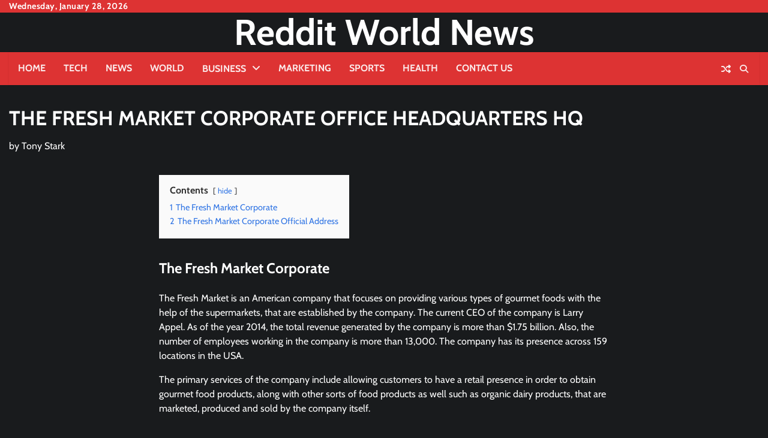

--- FILE ---
content_type: text/html; charset=UTF-8
request_url: https://redditworldnews.com/the-fresh-market-corporate-office/
body_size: 13333
content:
<!doctype html>
<html lang="en-US" prefix="og: https://ogp.me/ns#">
<head>
	<meta charset="UTF-8">
	<meta name="viewport" content="width=device-width, initial-scale=1">
	<link rel="profile" href="https://gmpg.org/xfn/11">
		<meta property="og:image" content="">

	<style>
#wpadminbar #wp-admin-bar-wccp_free_top_button .ab-icon:before {
	content: "\f160";
	color: #02CA02;
	top: 3px;
}
#wpadminbar #wp-admin-bar-wccp_free_top_button .ab-icon {
	transform: rotate(45deg);
}
</style>

<!-- Search Engine Optimization by Rank Math - https://rankmath.com/ -->
<title>The Fresh Market Corporate Office Headquarters HQ</title>
<meta name="description" content="If you are looking to get in touch with the customer service team at THE FRESH MARKET CORPORATE OFFICE HEADQUARTERS , you have a few different options depending on your location."/>
<meta name="robots" content="follow, index, max-snippet:-1, max-video-preview:-1, max-image-preview:large"/>
<link rel="canonical" href="https://redditworldnews.com/the-fresh-market-corporate-office/" />
<meta property="og:locale" content="en_US" />
<meta property="og:type" content="article" />
<meta property="og:title" content="The Fresh Market Corporate Office Headquarters HQ" />
<meta property="og:description" content="If you are looking to get in touch with the customer service team at THE FRESH MARKET CORPORATE OFFICE HEADQUARTERS , you have a few different options depending on your location." />
<meta property="og:url" content="https://redditworldnews.com/the-fresh-market-corporate-office/" />
<meta property="og:site_name" content="Reddit World News" />
<meta property="article:tag" content="corporate The Fresh Market" />
<meta property="article:tag" content="The Fresh Market complaint line" />
<meta property="article:tag" content="The Fresh Market corp" />
<meta property="article:section" content="LifeStyle" />
<meta property="og:updated_time" content="2023-03-26T19:11:07+00:00" />
<meta property="article:published_time" content="2020-02-07T16:29:00+00:00" />
<meta property="article:modified_time" content="2023-03-26T19:11:07+00:00" />
<meta name="twitter:card" content="summary_large_image" />
<meta name="twitter:title" content="The Fresh Market Corporate Office Headquarters HQ" />
<meta name="twitter:description" content="If you are looking to get in touch with the customer service team at THE FRESH MARKET CORPORATE OFFICE HEADQUARTERS , you have a few different options depending on your location." />
<meta name="twitter:label1" content="Written by" />
<meta name="twitter:data1" content="Tony Stark" />
<meta name="twitter:label2" content="Time to read" />
<meta name="twitter:data2" content="Less than a minute" />
<script type="application/ld+json" class="rank-math-schema">{"@context":"https://schema.org","@graph":[{"@type":["Person","Organization"],"@id":"https://redditworldnews.com/#person","name":"Staff Writer","logo":{"@type":"ImageObject","@id":"https://redditworldnews.com/#logo","url":"https://redditworldnews.com/wp-content/uploads/2020/12/Reddit-logo-1.png","contentUrl":"https://redditworldnews.com/wp-content/uploads/2020/12/Reddit-logo-1.png","caption":"Reddit World News","inLanguage":"en-US","width":"5000","height":"3000"},"image":{"@type":"ImageObject","@id":"https://redditworldnews.com/#logo","url":"https://redditworldnews.com/wp-content/uploads/2020/12/Reddit-logo-1.png","contentUrl":"https://redditworldnews.com/wp-content/uploads/2020/12/Reddit-logo-1.png","caption":"Reddit World News","inLanguage":"en-US","width":"5000","height":"3000"}},{"@type":"WebSite","@id":"https://redditworldnews.com/#website","url":"https://redditworldnews.com","name":"Reddit World News","publisher":{"@id":"https://redditworldnews.com/#person"},"inLanguage":"en-US"},{"@type":"WebPage","@id":"https://redditworldnews.com/the-fresh-market-corporate-office/#webpage","url":"https://redditworldnews.com/the-fresh-market-corporate-office/","name":"The Fresh Market Corporate Office Headquarters HQ","datePublished":"2020-02-07T16:29:00+00:00","dateModified":"2023-03-26T19:11:07+00:00","isPartOf":{"@id":"https://redditworldnews.com/#website"},"inLanguage":"en-US"},{"@type":"Person","@id":"https://redditworldnews.com/author/tony/","name":"Tony Stark","url":"https://redditworldnews.com/author/tony/","image":{"@type":"ImageObject","@id":"https://secure.gravatar.com/avatar/b6a022c7f631ff0e6f38e3ff59c9401f59a65d87b8a550b785b651234c9a1dd9?s=96&amp;r=g","url":"https://secure.gravatar.com/avatar/b6a022c7f631ff0e6f38e3ff59c9401f59a65d87b8a550b785b651234c9a1dd9?s=96&amp;r=g","caption":"Tony Stark","inLanguage":"en-US"}},{"@type":"BlogPosting","headline":"The Fresh Market Corporate Office Headquarters HQ","keywords":"The Fresh Market Corporate Office","datePublished":"2020-02-07T16:29:00+00:00","dateModified":"2023-03-26T19:11:07+00:00","author":{"@id":"https://redditworldnews.com/author/tony/","name":"Tony Stark"},"publisher":{"@id":"https://redditworldnews.com/#person"},"description":"If you are looking to get in touch with the customer service team at THE FRESH MARKET CORPORATE OFFICE HEADQUARTERS , you have a few different options depending on your location.","name":"The Fresh Market Corporate Office Headquarters HQ","@id":"https://redditworldnews.com/the-fresh-market-corporate-office/#richSnippet","isPartOf":{"@id":"https://redditworldnews.com/the-fresh-market-corporate-office/#webpage"},"inLanguage":"en-US","mainEntityOfPage":{"@id":"https://redditworldnews.com/the-fresh-market-corporate-office/#webpage"}}]}</script>
<!-- /Rank Math WordPress SEO plugin -->

<link rel="amphtml" href="https://redditworldnews.com/the-fresh-market-corporate-office/amp/" /><meta name="generator" content="AMP for WP 1.1.11"/><link rel="alternate" type="application/rss+xml" title="Reddit World News &raquo; Feed" href="https://redditworldnews.com/feed/" />
<link rel="alternate" type="application/rss+xml" title="Reddit World News &raquo; Comments Feed" href="https://redditworldnews.com/comments/feed/" />
<link rel="alternate" type="application/rss+xml" title="Reddit World News &raquo; THE FRESH MARKET CORPORATE OFFICE HEADQUARTERS HQ Comments Feed" href="https://redditworldnews.com/the-fresh-market-corporate-office/feed/" />
<link rel="alternate" title="oEmbed (JSON)" type="application/json+oembed" href="https://redditworldnews.com/wp-json/oembed/1.0/embed?url=https%3A%2F%2Fredditworldnews.com%2Fthe-fresh-market-corporate-office%2F" />
<link rel="alternate" title="oEmbed (XML)" type="text/xml+oembed" href="https://redditworldnews.com/wp-json/oembed/1.0/embed?url=https%3A%2F%2Fredditworldnews.com%2Fthe-fresh-market-corporate-office%2F&#038;format=xml" />
<style id='wp-img-auto-sizes-contain-inline-css'>
img:is([sizes=auto i],[sizes^="auto," i]){contain-intrinsic-size:3000px 1500px}
/*# sourceURL=wp-img-auto-sizes-contain-inline-css */
</style>

<style id='wp-emoji-styles-inline-css'>

	img.wp-smiley, img.emoji {
		display: inline !important;
		border: none !important;
		box-shadow: none !important;
		height: 1em !important;
		width: 1em !important;
		margin: 0 0.07em !important;
		vertical-align: -0.1em !important;
		background: none !important;
		padding: 0 !important;
	}
/*# sourceURL=wp-emoji-styles-inline-css */
</style>
<link rel='stylesheet' id='wp-block-library-css' href='https://redditworldnews.com/wp-includes/css/dist/block-library/style.min.css?ver=6.9' media='all' />
<style id='wp-block-heading-inline-css'>
h1:where(.wp-block-heading).has-background,h2:where(.wp-block-heading).has-background,h3:where(.wp-block-heading).has-background,h4:where(.wp-block-heading).has-background,h5:where(.wp-block-heading).has-background,h6:where(.wp-block-heading).has-background{padding:1.25em 2.375em}h1.has-text-align-left[style*=writing-mode]:where([style*=vertical-lr]),h1.has-text-align-right[style*=writing-mode]:where([style*=vertical-rl]),h2.has-text-align-left[style*=writing-mode]:where([style*=vertical-lr]),h2.has-text-align-right[style*=writing-mode]:where([style*=vertical-rl]),h3.has-text-align-left[style*=writing-mode]:where([style*=vertical-lr]),h3.has-text-align-right[style*=writing-mode]:where([style*=vertical-rl]),h4.has-text-align-left[style*=writing-mode]:where([style*=vertical-lr]),h4.has-text-align-right[style*=writing-mode]:where([style*=vertical-rl]),h5.has-text-align-left[style*=writing-mode]:where([style*=vertical-lr]),h5.has-text-align-right[style*=writing-mode]:where([style*=vertical-rl]),h6.has-text-align-left[style*=writing-mode]:where([style*=vertical-lr]),h6.has-text-align-right[style*=writing-mode]:where([style*=vertical-rl]){rotate:180deg}
/*# sourceURL=https://redditworldnews.com/wp-includes/blocks/heading/style.min.css */
</style>
<style id='wp-block-list-inline-css'>
ol,ul{box-sizing:border-box}:root :where(.wp-block-list.has-background){padding:1.25em 2.375em}
/*# sourceURL=https://redditworldnews.com/wp-includes/blocks/list/style.min.css */
</style>
<style id='wp-block-paragraph-inline-css'>
.is-small-text{font-size:.875em}.is-regular-text{font-size:1em}.is-large-text{font-size:2.25em}.is-larger-text{font-size:3em}.has-drop-cap:not(:focus):first-letter{float:left;font-size:8.4em;font-style:normal;font-weight:100;line-height:.68;margin:.05em .1em 0 0;text-transform:uppercase}body.rtl .has-drop-cap:not(:focus):first-letter{float:none;margin-left:.1em}p.has-drop-cap.has-background{overflow:hidden}:root :where(p.has-background){padding:1.25em 2.375em}:where(p.has-text-color:not(.has-link-color)) a{color:inherit}p.has-text-align-left[style*="writing-mode:vertical-lr"],p.has-text-align-right[style*="writing-mode:vertical-rl"]{rotate:180deg}
/*# sourceURL=https://redditworldnews.com/wp-includes/blocks/paragraph/style.min.css */
</style>
<style id='global-styles-inline-css'>
:root{--wp--preset--aspect-ratio--square: 1;--wp--preset--aspect-ratio--4-3: 4/3;--wp--preset--aspect-ratio--3-4: 3/4;--wp--preset--aspect-ratio--3-2: 3/2;--wp--preset--aspect-ratio--2-3: 2/3;--wp--preset--aspect-ratio--16-9: 16/9;--wp--preset--aspect-ratio--9-16: 9/16;--wp--preset--color--black: #000000;--wp--preset--color--cyan-bluish-gray: #abb8c3;--wp--preset--color--white: #ffffff;--wp--preset--color--pale-pink: #f78da7;--wp--preset--color--vivid-red: #cf2e2e;--wp--preset--color--luminous-vivid-orange: #ff6900;--wp--preset--color--luminous-vivid-amber: #fcb900;--wp--preset--color--light-green-cyan: #7bdcb5;--wp--preset--color--vivid-green-cyan: #00d084;--wp--preset--color--pale-cyan-blue: #8ed1fc;--wp--preset--color--vivid-cyan-blue: #0693e3;--wp--preset--color--vivid-purple: #9b51e0;--wp--preset--gradient--vivid-cyan-blue-to-vivid-purple: linear-gradient(135deg,rgb(6,147,227) 0%,rgb(155,81,224) 100%);--wp--preset--gradient--light-green-cyan-to-vivid-green-cyan: linear-gradient(135deg,rgb(122,220,180) 0%,rgb(0,208,130) 100%);--wp--preset--gradient--luminous-vivid-amber-to-luminous-vivid-orange: linear-gradient(135deg,rgb(252,185,0) 0%,rgb(255,105,0) 100%);--wp--preset--gradient--luminous-vivid-orange-to-vivid-red: linear-gradient(135deg,rgb(255,105,0) 0%,rgb(207,46,46) 100%);--wp--preset--gradient--very-light-gray-to-cyan-bluish-gray: linear-gradient(135deg,rgb(238,238,238) 0%,rgb(169,184,195) 100%);--wp--preset--gradient--cool-to-warm-spectrum: linear-gradient(135deg,rgb(74,234,220) 0%,rgb(151,120,209) 20%,rgb(207,42,186) 40%,rgb(238,44,130) 60%,rgb(251,105,98) 80%,rgb(254,248,76) 100%);--wp--preset--gradient--blush-light-purple: linear-gradient(135deg,rgb(255,206,236) 0%,rgb(152,150,240) 100%);--wp--preset--gradient--blush-bordeaux: linear-gradient(135deg,rgb(254,205,165) 0%,rgb(254,45,45) 50%,rgb(107,0,62) 100%);--wp--preset--gradient--luminous-dusk: linear-gradient(135deg,rgb(255,203,112) 0%,rgb(199,81,192) 50%,rgb(65,88,208) 100%);--wp--preset--gradient--pale-ocean: linear-gradient(135deg,rgb(255,245,203) 0%,rgb(182,227,212) 50%,rgb(51,167,181) 100%);--wp--preset--gradient--electric-grass: linear-gradient(135deg,rgb(202,248,128) 0%,rgb(113,206,126) 100%);--wp--preset--gradient--midnight: linear-gradient(135deg,rgb(2,3,129) 0%,rgb(40,116,252) 100%);--wp--preset--font-size--small: 12px;--wp--preset--font-size--medium: 20px;--wp--preset--font-size--large: 36px;--wp--preset--font-size--x-large: 42px;--wp--preset--font-size--regular: 16px;--wp--preset--font-size--larger: 36px;--wp--preset--font-size--huge: 48px;--wp--preset--spacing--20: 0.44rem;--wp--preset--spacing--30: 0.67rem;--wp--preset--spacing--40: 1rem;--wp--preset--spacing--50: 1.5rem;--wp--preset--spacing--60: 2.25rem;--wp--preset--spacing--70: 3.38rem;--wp--preset--spacing--80: 5.06rem;--wp--preset--shadow--natural: 6px 6px 9px rgba(0, 0, 0, 0.2);--wp--preset--shadow--deep: 12px 12px 50px rgba(0, 0, 0, 0.4);--wp--preset--shadow--sharp: 6px 6px 0px rgba(0, 0, 0, 0.2);--wp--preset--shadow--outlined: 6px 6px 0px -3px rgb(255, 255, 255), 6px 6px rgb(0, 0, 0);--wp--preset--shadow--crisp: 6px 6px 0px rgb(0, 0, 0);}:where(.is-layout-flex){gap: 0.5em;}:where(.is-layout-grid){gap: 0.5em;}body .is-layout-flex{display: flex;}.is-layout-flex{flex-wrap: wrap;align-items: center;}.is-layout-flex > :is(*, div){margin: 0;}body .is-layout-grid{display: grid;}.is-layout-grid > :is(*, div){margin: 0;}:where(.wp-block-columns.is-layout-flex){gap: 2em;}:where(.wp-block-columns.is-layout-grid){gap: 2em;}:where(.wp-block-post-template.is-layout-flex){gap: 1.25em;}:where(.wp-block-post-template.is-layout-grid){gap: 1.25em;}.has-black-color{color: var(--wp--preset--color--black) !important;}.has-cyan-bluish-gray-color{color: var(--wp--preset--color--cyan-bluish-gray) !important;}.has-white-color{color: var(--wp--preset--color--white) !important;}.has-pale-pink-color{color: var(--wp--preset--color--pale-pink) !important;}.has-vivid-red-color{color: var(--wp--preset--color--vivid-red) !important;}.has-luminous-vivid-orange-color{color: var(--wp--preset--color--luminous-vivid-orange) !important;}.has-luminous-vivid-amber-color{color: var(--wp--preset--color--luminous-vivid-amber) !important;}.has-light-green-cyan-color{color: var(--wp--preset--color--light-green-cyan) !important;}.has-vivid-green-cyan-color{color: var(--wp--preset--color--vivid-green-cyan) !important;}.has-pale-cyan-blue-color{color: var(--wp--preset--color--pale-cyan-blue) !important;}.has-vivid-cyan-blue-color{color: var(--wp--preset--color--vivid-cyan-blue) !important;}.has-vivid-purple-color{color: var(--wp--preset--color--vivid-purple) !important;}.has-black-background-color{background-color: var(--wp--preset--color--black) !important;}.has-cyan-bluish-gray-background-color{background-color: var(--wp--preset--color--cyan-bluish-gray) !important;}.has-white-background-color{background-color: var(--wp--preset--color--white) !important;}.has-pale-pink-background-color{background-color: var(--wp--preset--color--pale-pink) !important;}.has-vivid-red-background-color{background-color: var(--wp--preset--color--vivid-red) !important;}.has-luminous-vivid-orange-background-color{background-color: var(--wp--preset--color--luminous-vivid-orange) !important;}.has-luminous-vivid-amber-background-color{background-color: var(--wp--preset--color--luminous-vivid-amber) !important;}.has-light-green-cyan-background-color{background-color: var(--wp--preset--color--light-green-cyan) !important;}.has-vivid-green-cyan-background-color{background-color: var(--wp--preset--color--vivid-green-cyan) !important;}.has-pale-cyan-blue-background-color{background-color: var(--wp--preset--color--pale-cyan-blue) !important;}.has-vivid-cyan-blue-background-color{background-color: var(--wp--preset--color--vivid-cyan-blue) !important;}.has-vivid-purple-background-color{background-color: var(--wp--preset--color--vivid-purple) !important;}.has-black-border-color{border-color: var(--wp--preset--color--black) !important;}.has-cyan-bluish-gray-border-color{border-color: var(--wp--preset--color--cyan-bluish-gray) !important;}.has-white-border-color{border-color: var(--wp--preset--color--white) !important;}.has-pale-pink-border-color{border-color: var(--wp--preset--color--pale-pink) !important;}.has-vivid-red-border-color{border-color: var(--wp--preset--color--vivid-red) !important;}.has-luminous-vivid-orange-border-color{border-color: var(--wp--preset--color--luminous-vivid-orange) !important;}.has-luminous-vivid-amber-border-color{border-color: var(--wp--preset--color--luminous-vivid-amber) !important;}.has-light-green-cyan-border-color{border-color: var(--wp--preset--color--light-green-cyan) !important;}.has-vivid-green-cyan-border-color{border-color: var(--wp--preset--color--vivid-green-cyan) !important;}.has-pale-cyan-blue-border-color{border-color: var(--wp--preset--color--pale-cyan-blue) !important;}.has-vivid-cyan-blue-border-color{border-color: var(--wp--preset--color--vivid-cyan-blue) !important;}.has-vivid-purple-border-color{border-color: var(--wp--preset--color--vivid-purple) !important;}.has-vivid-cyan-blue-to-vivid-purple-gradient-background{background: var(--wp--preset--gradient--vivid-cyan-blue-to-vivid-purple) !important;}.has-light-green-cyan-to-vivid-green-cyan-gradient-background{background: var(--wp--preset--gradient--light-green-cyan-to-vivid-green-cyan) !important;}.has-luminous-vivid-amber-to-luminous-vivid-orange-gradient-background{background: var(--wp--preset--gradient--luminous-vivid-amber-to-luminous-vivid-orange) !important;}.has-luminous-vivid-orange-to-vivid-red-gradient-background{background: var(--wp--preset--gradient--luminous-vivid-orange-to-vivid-red) !important;}.has-very-light-gray-to-cyan-bluish-gray-gradient-background{background: var(--wp--preset--gradient--very-light-gray-to-cyan-bluish-gray) !important;}.has-cool-to-warm-spectrum-gradient-background{background: var(--wp--preset--gradient--cool-to-warm-spectrum) !important;}.has-blush-light-purple-gradient-background{background: var(--wp--preset--gradient--blush-light-purple) !important;}.has-blush-bordeaux-gradient-background{background: var(--wp--preset--gradient--blush-bordeaux) !important;}.has-luminous-dusk-gradient-background{background: var(--wp--preset--gradient--luminous-dusk) !important;}.has-pale-ocean-gradient-background{background: var(--wp--preset--gradient--pale-ocean) !important;}.has-electric-grass-gradient-background{background: var(--wp--preset--gradient--electric-grass) !important;}.has-midnight-gradient-background{background: var(--wp--preset--gradient--midnight) !important;}.has-small-font-size{font-size: var(--wp--preset--font-size--small) !important;}.has-medium-font-size{font-size: var(--wp--preset--font-size--medium) !important;}.has-large-font-size{font-size: var(--wp--preset--font-size--large) !important;}.has-x-large-font-size{font-size: var(--wp--preset--font-size--x-large) !important;}
/*# sourceURL=global-styles-inline-css */
</style>

<style id='classic-theme-styles-inline-css'>
/*! This file is auto-generated */
.wp-block-button__link{color:#fff;background-color:#32373c;border-radius:9999px;box-shadow:none;text-decoration:none;padding:calc(.667em + 2px) calc(1.333em + 2px);font-size:1.125em}.wp-block-file__button{background:#32373c;color:#fff;text-decoration:none}
/*# sourceURL=/wp-includes/css/classic-themes.min.css */
</style>
<link rel='stylesheet' id='pj-news-ticker-css' href='https://redditworldnews.com/wp-content/plugins/pj-news-ticker/public/css/pj-news-ticker.css?ver=1.9.8' media='all' />
<link rel='stylesheet' id='random-news-fonts-css' href='https://redditworldnews.com/wp-content/fonts/37d85c1a5d79955f04c1c27ae7a97afd.css' media='all' />
<link rel='stylesheet' id='random-news-slick-style-css' href='https://redditworldnews.com/wp-content/themes/random-news/assets/css/slick.min.css?ver=1.8.0' media='all' />
<link rel='stylesheet' id='random-news-fontawesome-style-css' href='https://redditworldnews.com/wp-content/themes/random-news/assets/css/fontawesome.min.css?ver=6.4.2' media='all' />
<link rel='stylesheet' id='random-news-blocks-style-css' href='https://redditworldnews.com/wp-content/themes/random-news/assets/css/blocks.min.css?ver=6.9' media='all' />
<link rel='stylesheet' id='random-news-style-css' href='https://redditworldnews.com/wp-content/themes/random-news/style.css?ver=1.0.5' media='all' />
<link rel='stylesheet' id='reality-news-style-css' href='https://redditworldnews.com/wp-content/themes/reality-news/style.css?ver=1.0.2' media='all' />
<link rel='stylesheet' id='random-news-endless-river-style-css' href='https://redditworldnews.com/wp-content/themes/random-news/assets/css/endless-river.min.css?ver=1.8.0' media='all' />
<script src="https://redditworldnews.com/wp-includes/js/jquery/jquery.min.js?ver=3.7.1" id="jquery-core-js"></script>
<script src="https://redditworldnews.com/wp-includes/js/jquery/jquery-migrate.min.js?ver=3.4.1" id="jquery-migrate-js"></script>
<script src="https://redditworldnews.com/wp-content/plugins/pj-news-ticker/public/js/pj-news-ticker.js?ver=1.9.8" id="pj-news-ticker-js"></script>
<link rel="https://api.w.org/" href="https://redditworldnews.com/wp-json/" /><link rel="alternate" title="JSON" type="application/json" href="https://redditworldnews.com/wp-json/wp/v2/posts/2396" /><link rel="EditURI" type="application/rsd+xml" title="RSD" href="https://redditworldnews.com/xmlrpc.php?rsd" />
<meta name="generator" content="WordPress 6.9" />
<link rel='shortlink' href='https://redditworldnews.com/?p=2396' />
<script id="wpcp_disable_selection" type="text/javascript">
var image_save_msg='You are not allowed to save images!';
	var no_menu_msg='Context Menu disabled!';
	var smessage = "Content is protected !!";

function disableEnterKey(e)
{
	var elemtype = e.target.tagName;
	
	elemtype = elemtype.toUpperCase();
	
	if (elemtype == "TEXT" || elemtype == "TEXTAREA" || elemtype == "INPUT" || elemtype == "PASSWORD" || elemtype == "SELECT" || elemtype == "OPTION" || elemtype == "EMBED")
	{
		elemtype = 'TEXT';
	}
	
	if (e.ctrlKey){
     var key;
     if(window.event)
          key = window.event.keyCode;     //IE
     else
          key = e.which;     //firefox (97)
    //if (key != 17) alert(key);
     if (elemtype!= 'TEXT' && (key == 97 || key == 65 || key == 67 || key == 99 || key == 88 || key == 120 || key == 26 || key == 85  || key == 86 || key == 83 || key == 43 || key == 73))
     {
		if(wccp_free_iscontenteditable(e)) return true;
		show_wpcp_message('You are not allowed to copy content or view source');
		return false;
     }else
     	return true;
     }
}


/*For contenteditable tags*/
function wccp_free_iscontenteditable(e)
{
	var e = e || window.event; // also there is no e.target property in IE. instead IE uses window.event.srcElement
  	
	var target = e.target || e.srcElement;

	var elemtype = e.target.nodeName;
	
	elemtype = elemtype.toUpperCase();
	
	var iscontenteditable = "false";
		
	if(typeof target.getAttribute!="undefined" ) iscontenteditable = target.getAttribute("contenteditable"); // Return true or false as string
	
	var iscontenteditable2 = false;
	
	if(typeof target.isContentEditable!="undefined" ) iscontenteditable2 = target.isContentEditable; // Return true or false as boolean

	if(target.parentElement.isContentEditable) iscontenteditable2 = true;
	
	if (iscontenteditable == "true" || iscontenteditable2 == true)
	{
		if(typeof target.style!="undefined" ) target.style.cursor = "text";
		
		return true;
	}
}

////////////////////////////////////
function disable_copy(e)
{	
	var e = e || window.event; // also there is no e.target property in IE. instead IE uses window.event.srcElement
	
	var elemtype = e.target.tagName;
	
	elemtype = elemtype.toUpperCase();
	
	if (elemtype == "TEXT" || elemtype == "TEXTAREA" || elemtype == "INPUT" || elemtype == "PASSWORD" || elemtype == "SELECT" || elemtype == "OPTION" || elemtype == "EMBED")
	{
		elemtype = 'TEXT';
	}
	
	if(wccp_free_iscontenteditable(e)) return true;
	
	var isSafari = /Safari/.test(navigator.userAgent) && /Apple Computer/.test(navigator.vendor);
	
	var checker_IMG = '';
	if (elemtype == "IMG" && checker_IMG == 'checked' && e.detail >= 2) {show_wpcp_message(alertMsg_IMG);return false;}
	if (elemtype != "TEXT")
	{
		if (smessage !== "" && e.detail == 2)
			show_wpcp_message(smessage);
		
		if (isSafari)
			return true;
		else
			return false;
	}	
}

//////////////////////////////////////////
function disable_copy_ie()
{
	var e = e || window.event;
	var elemtype = window.event.srcElement.nodeName;
	elemtype = elemtype.toUpperCase();
	if(wccp_free_iscontenteditable(e)) return true;
	if (elemtype == "IMG") {show_wpcp_message(alertMsg_IMG);return false;}
	if (elemtype != "TEXT" && elemtype != "TEXTAREA" && elemtype != "INPUT" && elemtype != "PASSWORD" && elemtype != "SELECT" && elemtype != "OPTION" && elemtype != "EMBED")
	{
		return false;
	}
}	
function reEnable()
{
	return true;
}
document.onkeydown = disableEnterKey;
document.onselectstart = disable_copy_ie;
if(navigator.userAgent.indexOf('MSIE')==-1)
{
	document.onmousedown = disable_copy;
	document.onclick = reEnable;
}
function disableSelection(target)
{
    //For IE This code will work
    if (typeof target.onselectstart!="undefined")
    target.onselectstart = disable_copy_ie;
    
    //For Firefox This code will work
    else if (typeof target.style.MozUserSelect!="undefined")
    {target.style.MozUserSelect="none";}
    
    //All other  (ie: Opera) This code will work
    else
    target.onmousedown=function(){return false}
    target.style.cursor = "default";
}
//Calling the JS function directly just after body load
window.onload = function(){disableSelection(document.body);};

//////////////////special for safari Start////////////////
var onlongtouch;
var timer;
var touchduration = 1000; //length of time we want the user to touch before we do something

var elemtype = "";
function touchstart(e) {
	var e = e || window.event;
  // also there is no e.target property in IE.
  // instead IE uses window.event.srcElement
  	var target = e.target || e.srcElement;
	
	elemtype = window.event.srcElement.nodeName;
	
	elemtype = elemtype.toUpperCase();
	
	if(!wccp_pro_is_passive()) e.preventDefault();
	if (!timer) {
		timer = setTimeout(onlongtouch, touchduration);
	}
}

function touchend() {
    //stops short touches from firing the event
    if (timer) {
        clearTimeout(timer);
        timer = null;
    }
	onlongtouch();
}

onlongtouch = function(e) { //this will clear the current selection if anything selected
	
	if (elemtype != "TEXT" && elemtype != "TEXTAREA" && elemtype != "INPUT" && elemtype != "PASSWORD" && elemtype != "SELECT" && elemtype != "EMBED" && elemtype != "OPTION")	
	{
		if (window.getSelection) {
			if (window.getSelection().empty) {  // Chrome
			window.getSelection().empty();
			} else if (window.getSelection().removeAllRanges) {  // Firefox
			window.getSelection().removeAllRanges();
			}
		} else if (document.selection) {  // IE?
			document.selection.empty();
		}
		return false;
	}
};

document.addEventListener("DOMContentLoaded", function(event) { 
    window.addEventListener("touchstart", touchstart, false);
    window.addEventListener("touchend", touchend, false);
});

function wccp_pro_is_passive() {

  var cold = false,
  hike = function() {};

  try {
	  const object1 = {};
  var aid = Object.defineProperty(object1, 'passive', {
  get() {cold = true}
  });
  window.addEventListener('test', hike, aid);
  window.removeEventListener('test', hike, aid);
  } catch (e) {}

  return cold;
}
/*special for safari End*/
</script>
<script id="wpcp_disable_Right_Click" type="text/javascript">
document.ondragstart = function() { return false;}
	function nocontext(e) {
	   return false;
	}
	document.oncontextmenu = nocontext;
</script>
<style>
.unselectable
{
-moz-user-select:none;
-webkit-user-select:none;
cursor: default;
}
html
{
-webkit-touch-callout: none;
-webkit-user-select: none;
-khtml-user-select: none;
-moz-user-select: none;
-ms-user-select: none;
user-select: none;
-webkit-tap-highlight-color: rgba(0,0,0,0);
}
</style>
<script id="wpcp_css_disable_selection" type="text/javascript">
var e = document.getElementsByTagName('body')[0];
if(e)
{
	e.setAttribute('unselectable',"on");
}
</script>
	<style type="text/css">

		/* Site title */
		.site-title a{
			color: #ffffff;
		}
		/* End Site title */

	</style>
	<link rel="pingback" href="https://redditworldnews.com/xmlrpc.php">
<style type="text/css" id="breadcrumb-trail-css">.trail-items li:not(:last-child):after {content: "/";}</style>
	<style type="text/css">

		/* Site title and tagline color css */
		.site-title a{
			color: #ffffff;
		}
		.site-description {
			color: #404040;
		}
		/* End Site title and tagline color css */

		/*Typography CSS*/

		
		
		
		
	/*End Typography CSS*/

</style>

	<link rel="icon" href="https://redditworldnews.com/wp-content/uploads/2020/12/cropped-favicon-32x32.png" sizes="32x32" />
<link rel="icon" href="https://redditworldnews.com/wp-content/uploads/2020/12/cropped-favicon-192x192.png" sizes="192x192" />
<link rel="apple-touch-icon" href="https://redditworldnews.com/wp-content/uploads/2020/12/cropped-favicon-180x180.png" />
<meta name="msapplication-TileImage" content="https://redditworldnews.com/wp-content/uploads/2020/12/cropped-favicon-270x270.png" />
		<style id="wp-custom-css">
			.post-date,.post-comment{display:none!important}		</style>
		<link rel='stylesheet' id='lwptoc-main-css' href='https://redditworldnews.com/wp-content/plugins/luckywp-table-of-contents/front/assets/main.min.css?ver=2.1.14' media='all' />
</head>

<body class="wp-singular post-template-default single single-post postid-2396 single-format-standard wp-embed-responsive wp-theme-random-news wp-child-theme-reality-news unselectable dark-mode no-sidebar light-mode section-header-1 right-sidebar">
		<div id="page" class="site">
		<a class="skip-link screen-reader-text" href="#primary-content">Skip to content</a>

		<div id="loader">
			<div class="loader-container">
				<div id="preloader">
					<div class="pre-loader-7"></div>
				</div>
			</div>
		</div><!-- #loader -->

		<header id="masthead" class="site-header">
							<div class="top-header">
					<div class="theme-wrapper">
						<div class="top-header-wrap">
							<div class="left-side">
								<div class="top-info">
									Wednesday, January 28, 2026								</div>
							</div>

							<div class="right-side">
								<div class="social-icons">
																	</div>
							</div>
						</div>
					</div>
				</div>
						<div class="middle-header " style="background-image: url('')">
				<div class="theme-wrapper">

					
					<div class="middle-header-wrap no-advertisement_image">

						<div class="site-branding">
							
								<div class="site-identity">
																			<p class="site-title"><a href="https://redditworldnews.com/" rel="home">Reddit World News</a></p>
																		</div>

														</div><!-- .site-branding -->

						
					</div>
				</div>
			</div>
			<div class="header-outer-wrapper">
				<div class="adore-header">
					<div class="theme-wrapper">
						<div class="header-wrapper">

							<div class="header-nav-search">
								<div class="header-navigation">
									<nav id="site-navigation" class="main-navigation">
										<button class="menu-toggle" aria-controls="primary-menu" aria-expanded="false">
											<span></span>
											<span></span>
											<span></span>
										</button>
										<div class="menu-td-demo-header-menu-container"><ul id="primary-menu" class="menu"><li id="menu-item-194" class="menu-item menu-item-type-post_type menu-item-object-page menu-item-home menu-item-194"><a href="https://redditworldnews.com/">Home</a></li>
<li id="menu-item-199" class="menu-item menu-item-type-taxonomy menu-item-object-category menu-item-199"><a href="https://redditworldnews.com/category/tech/">Tech</a></li>
<li id="menu-item-195" class="menu-item menu-item-type-custom menu-item-object-custom menu-item-195"><a href="#">News</a></li>
<li id="menu-item-200" class="menu-item menu-item-type-taxonomy menu-item-object-category menu-item-200"><a href="https://redditworldnews.com/category/world/">World</a></li>
<li id="menu-item-234" class="menu-item menu-item-type-taxonomy menu-item-object-category menu-item-has-children menu-item-234"><a href="https://redditworldnews.com/category/business/">Business</a>
<ul class="sub-menu">
	<li id="menu-item-235" class="menu-item menu-item-type-taxonomy menu-item-object-category menu-item-235"><a href="https://redditworldnews.com/category/banking-finance/">Banking &#038; Finance</a></li>
	<li id="menu-item-237" class="menu-item menu-item-type-taxonomy menu-item-object-category menu-item-237"><a href="https://redditworldnews.com/category/marketing/">Marketing</a></li>
	<li id="menu-item-238" class="menu-item menu-item-type-taxonomy menu-item-object-category menu-item-238"><a href="https://redditworldnews.com/category/real-estate/">Real Estate</a></li>
	<li id="menu-item-236" class="menu-item menu-item-type-taxonomy menu-item-object-category menu-item-236"><a href="https://redditworldnews.com/category/insurance/">Insurance</a></li>
</ul>
</li>
<li id="menu-item-197" class="menu-item menu-item-type-taxonomy menu-item-object-category menu-item-197"><a href="https://redditworldnews.com/category/marketing/">Marketing</a></li>
<li id="menu-item-198" class="menu-item menu-item-type-taxonomy menu-item-object-category menu-item-198"><a href="https://redditworldnews.com/category/sport/">Sports</a></li>
<li id="menu-item-18068" class="menu-item menu-item-type-taxonomy menu-item-object-category menu-item-18068"><a href="https://redditworldnews.com/category/health/">Health</a></li>
<li id="menu-item-18112" class="menu-item menu-item-type-post_type menu-item-object-page menu-item-18112"><a href="https://redditworldnews.com/contact-us/">Contact Us</a></li>
</ul></div>									</nav><!-- #site-navigation -->
								</div>

								<div class="header-end">
																			<div class="display-random-post">
																								<a href="https://redditworldnews.com/how-to-solve-pii_pn_a667f50af7890e7a5498-error/" title="View Random Post">
														<i class="fas fa-random"></i>
													</a>
																							</div>
																		<div class="navigation-search">
										<div class="navigation-search-wrap">
											<a href="#" title="Search" class="navigation-search-icon">
												<i class="fa fa-search"></i>
											</a>
											<div class="navigation-search-form">
												<form role="search" method="get" class="search-form" action="https://redditworldnews.com/">
				<label>
					<span class="screen-reader-text">Search for:</span>
					<input type="search" class="search-field" placeholder="Search &hellip;" value="" name="s" />
				</label>
				<input type="submit" class="search-submit" value="Search" />
			</form>											</div>
										</div>
									</div>
								</div>
							</div>
						</div>
					</div>
				</div>
			</div>
		</header><!-- #masthead -->

		<div id="primary-content" class="primary-content">

			
				<div id="content" class="site-content theme-wrapper">
					<div class="theme-wrap">

					
<main id="primary" class="site-main">

	
<article id="post-2396" class="post-2396 post type-post status-publish format-standard hentry category-style tag-corporate-the-fresh-market tag-the-fresh-market-complaint-line tag-the-fresh-market-corp">
			<header class="entry-header">
			<h1 class="entry-title">THE FRESH MARKET CORPORATE OFFICE HEADQUARTERS HQ</h1>		</header><!-- .entry-header -->
					<div class="entry-meta">
				<span class="byline"> by <span class="author vcard"><a class="url fn n" href="https://redditworldnews.com/author/tony/">Tony Stark</a></span></span>			</div><!-- .entry-meta -->
				
	
	<div class="entry-content">
		<div class="lwptoc lwptoc-autoWidth lwptoc-baseItems lwptoc-light lwptoc-notInherit" data-smooth-scroll="1" data-smooth-scroll-offset="24"><div class="lwptoc_i">    <div class="lwptoc_header">
        <b class="lwptoc_title">Contents</b>                    <span class="lwptoc_toggle">
                <a href="#" class="lwptoc_toggle_label" data-label="show">hide</a>            </span>
            </div>
<div class="lwptoc_items lwptoc_items-visible">
    <div class="lwptoc_itemWrap"><div class="lwptoc_item">    <a href="#The_Fresh_Market_Corporate">
                    <span class="lwptoc_item_number">1</span>
                <span class="lwptoc_item_label">The Fresh Market Corporate</span>
    </a>
    </div><div class="lwptoc_item">    <a href="#The_Fresh_Market_Corporate_Official_Address">
                    <span class="lwptoc_item_number">2</span>
                <span class="lwptoc_item_label">The Fresh Market Corporate Official Address</span>
    </a>
    </div></div></div>
</div></div>
<h2 class="wp-block-heading"><span id="The_Fresh_Market_Corporate">The Fresh Market Corporate</span></h2>



<p>The Fresh Market is an American company that focuses on providing various types of gourmet foods with the help of the supermarkets, that are established by the company. The current CEO of the company is Larry Appel. As of the year 2014, the total revenue generated by the company is more than $1.75 billion. Also, the number of employees working in the company is more than 13,000. The company has its presence across 159 locations in the USA.</p>



<p>The primary services of the company include allowing customers to have a retail presence in order to obtain gourmet food products, along with other sorts of food products as well such as organic dairy products, that are marketed, produced and sold by the company itself.</p>



<h2 class="wp-block-heading"><span id="The_Fresh_Market_Corporate_Official_Address">The Fresh Market Corporate Official Address</span></h2>



<ul class="wp-block-list"><li><strong>Address:</strong> 628 Green Valley Road, Suite 500, Greensboro, NC 27408, United States</li><li><strong>Phone Number:</strong> 336-272-1338</li><li><strong>Fax Number: </strong>N/A</li><li><strong>Email: </strong><a href="/cdn-cgi/l/email-protection" class="__cf_email__" data-cfemail="86d5e9e5efe7eaebe3e2efe7c6d2eee3e0f4e3f5eeebe7f4ede3f2a8c8e3f2">[email&#160;protected]</a></li><li><strong>Number Of Employees:  </strong>13000</li><li><strong>Established: </strong>1982</li><li><strong>Founder: </strong>Ray Berry And Beverly Berry</li><li><strong>Key People: </strong>Larry Appel (CEO)</li></ul>
	</div><!-- .entry-content -->
	<footer class="entry-footer">
		<span class="cat-links">Posted in <a href="https://redditworldnews.com/category/style/" rel="category tag">LifeStyle</a></span>	</footer><!-- .entry-footer -->
</article><!-- #post-2396 -->

	<nav class="navigation post-navigation" aria-label="Posts">
		<h2 class="screen-reader-text">Post navigation</h2>
		<div class="nav-links"><div class="nav-previous"><a href="https://redditworldnews.com/sono-bello-corporate-office/" rel="prev"><span class="nav-subtitle">Previous:</span> <span class="nav-title">SONO BELLO CORPORATE OFFICE HEADQUARTERS HQ</span></a></div><div class="nav-next"><a href="https://redditworldnews.com/santander-banking-corporate-office/" rel="next"><span class="nav-subtitle">Next:</span> <span class="nav-title">SANTANDER BANKING &nbsp;CORPORATE OFFICE HEADQUARTERS HQ</span></a></div></div>
	</nav>					<div class="related-posts">
						<h2>Related Posts</h2>
						<div class="theme-archive-layout grid-layout grid-column-3">
															<article id="post-5694" class="post-5694 post type-post status-publish format-standard has-post-thumbnail hentry category-style tag-bathroom tag-bathroom-accessories tag-bathroom-cabinet tag-bathroom-cabinets tag-bathroom-decor tag-bathroom-design tag-bathroom-design-ideas tag-bathroom-designs">
									<div class="post-item post-grid">
										<div class="post-item-image">
											
		<div class="post-thumbnail">
			<img width="1920" height="760" src="https://redditworldnews.com/wp-content/uploads/2021/07/Things-To-Be-Careful-About-When-Upgrading-Bathroom.jpg" class="attachment-post-thumbnail size-post-thumbnail wp-post-image" alt="Things To Be Careful About When Upgrading Bathroom" decoding="async" fetchpriority="high" srcset="https://redditworldnews.com/wp-content/uploads/2021/07/Things-To-Be-Careful-About-When-Upgrading-Bathroom.jpg 1920w, https://redditworldnews.com/wp-content/uploads/2021/07/Things-To-Be-Careful-About-When-Upgrading-Bathroom-300x119.jpg 300w, https://redditworldnews.com/wp-content/uploads/2021/07/Things-To-Be-Careful-About-When-Upgrading-Bathroom-1024x405.jpg 1024w, https://redditworldnews.com/wp-content/uploads/2021/07/Things-To-Be-Careful-About-When-Upgrading-Bathroom-768x304.jpg 768w, https://redditworldnews.com/wp-content/uploads/2021/07/Things-To-Be-Careful-About-When-Upgrading-Bathroom-1536x608.jpg 1536w, https://redditworldnews.com/wp-content/uploads/2021/07/Things-To-Be-Careful-About-When-Upgrading-Bathroom-696x276.jpg 696w, https://redditworldnews.com/wp-content/uploads/2021/07/Things-To-Be-Careful-About-When-Upgrading-Bathroom-1068x423.jpg 1068w" sizes="(max-width: 1920px) 100vw, 1920px" />		</div><!-- .post-thumbnail -->

												</div>
										<div class="post-item-content">
											<div class="entry-cat no-bg">
												<ul class="post-categories">
	<li><a href="https://redditworldnews.com/category/style/" rel="category tag">LifeStyle</a></li></ul>											</div>
											<h2 class="entry-title"><a href="https://redditworldnews.com/things-to-be-careful-about-when-upgrading-bathroom/" rel="bookmark">Things To Be Careful About When Upgrading Bathroom</a></h2>											<ul class="entry-meta">
												<li class="post-author"> <a href="https://redditworldnews.com/author/redditworld/">Staff Writer</a></li>
												<li class="post-date"> <span class="far fa-calendar-alt"></span>July 18, 2021</li>
												<li class="post-comment"> <span class="far fa-comment"></span>0</li>
											</ul>
											<div class="post-content">
												<p>Renovations and upgrades are part and parcel of home improvement projects. Even the smallest corner of the house, such as a bathroom, can prove expensive [&hellip;]</p>
											</div><!-- post-content -->
										</div>
									</div>
								</article>
																<article id="post-3950" class="post-3950 post type-post status-publish format-standard hentry category-style tag-backcountry tag-backcountry-com-complaint-line tag-backcountry-com-corporate">
									<div class="post-item post-grid">
										<div class="post-item-image">
																					</div>
										<div class="post-item-content">
											<div class="entry-cat no-bg">
												<ul class="post-categories">
	<li><a href="https://redditworldnews.com/category/style/" rel="category tag">LifeStyle</a></li></ul>											</div>
											<h2 class="entry-title"><a href="https://redditworldnews.com/backcountry-com-corporate-office/" rel="bookmark">BACKCOUNTRY.COM CORPORATE OFFICE HEADQUARTERS HQ</a></h2>											<ul class="entry-meta">
												<li class="post-author"> <a href="https://redditworldnews.com/author/tony/">Tony Stark</a></li>
												<li class="post-date"> <span class="far fa-calendar-alt"></span>March 10, 2020</li>
												<li class="post-comment"> <span class="far fa-comment"></span>0</li>
											</ul>
											<div class="post-content">
												<p>Backcountry.Com Corporate Backcountry provides a wide selection of camping equipment and hiking tools. So, everything you would need for an outdoor adventure is present in [&hellip;]</p>
											</div><!-- post-content -->
										</div>
									</div>
								</article>
																<article id="post-1418" class="post-1418 post type-post status-publish format-standard has-post-thumbnail hentry category-style tag-corporate-td-bank tag-td-bank-complaint-line tag-td-bank-corp tag-td-bank-corp-office tag-td-bank-corporate tag-td-bank-corporate-address tag-td-bank-corporate-headquarters">
									<div class="post-item post-grid">
										<div class="post-item-image">
											
		<div class="post-thumbnail">
			<img width="1280" height="853" src="https://redditworldnews.com/wp-content/uploads/2021/01/td-bank-corporate-office-nyc.jpg" class="attachment-post-thumbnail size-post-thumbnail wp-post-image" alt="td bank corporate office nyc" decoding="async" srcset="https://redditworldnews.com/wp-content/uploads/2021/01/td-bank-corporate-office-nyc.jpg 1280w, https://redditworldnews.com/wp-content/uploads/2021/01/td-bank-corporate-office-nyc-300x200.jpg 300w, https://redditworldnews.com/wp-content/uploads/2021/01/td-bank-corporate-office-nyc-1024x682.jpg 1024w, https://redditworldnews.com/wp-content/uploads/2021/01/td-bank-corporate-office-nyc-768x512.jpg 768w, https://redditworldnews.com/wp-content/uploads/2021/01/td-bank-corporate-office-nyc-696x464.jpg 696w, https://redditworldnews.com/wp-content/uploads/2021/01/td-bank-corporate-office-nyc-1068x712.jpg 1068w" sizes="(max-width: 1280px) 100vw, 1280px" />		</div><!-- .post-thumbnail -->

												</div>
										<div class="post-item-content">
											<div class="entry-cat no-bg">
												<ul class="post-categories">
	<li><a href="https://redditworldnews.com/category/style/" rel="category tag">LifeStyle</a></li></ul>											</div>
											<h2 class="entry-title"><a href="https://redditworldnews.com/td-bank-corporate/" rel="bookmark">TD Bank Corporate Office Headquarters</a></h2>											<ul class="entry-meta">
												<li class="post-author"> <a href="https://redditworldnews.com/author/tony/">Tony Stark</a></li>
												<li class="post-date"> <span class="far fa-calendar-alt"></span>October 25, 2018</li>
												<li class="post-comment"> <span class="far fa-comment"></span>0</li>
											</ul>
											<div class="post-content">
												<p>TD Bank Corporate TD Bank was founded in the year 1852. The company has been operational for almost 167 years now. The organisation is the [&hellip;]</p>
											</div><!-- post-content -->
										</div>
									</div>
								</article>
														</div>
					</div>
					
<div id="comments" class="comments-area">

		<div id="respond" class="comment-respond">
		<h3 id="reply-title" class="comment-reply-title">Leave a Reply <small><a rel="nofollow" id="cancel-comment-reply-link" href="/the-fresh-market-corporate-office/#respond" style="display:none;">Cancel reply</a></small></h3><p class="must-log-in">You must be <a href="https://redditworldnews.com/wp-login.php?redirect_to=https%3A%2F%2Fredditworldnews.com%2Fthe-fresh-market-corporate-office%2F">logged in</a> to post a comment.</p>	</div><!-- #respond -->
	
</div><!-- #comments -->

	</main><!-- #main -->

	
</div>

</div>
</div><!-- #content -->


<footer id="colophon" class="site-footer">
	<div class="bottom-footer">
	<div class="theme-wrapper">
		<div class="bottom-footer-info">
			<div class="site-info">
				<span>
					Copyright &copy; 2026 <a href="https://redditworldnews.com/">Reddit World News</a>					
				</span>	
			</div><!-- .site-info -->
		</div>
	</div>
</div>

</footer><!-- #colophon -->

	<a href="#" id="scroll-to-top" class="random-news-scroll-to-top"><i class="fas fa-chevron-up"></i></a>		

</div><!-- #page -->

<script data-cfasync="false" src="/cdn-cgi/scripts/5c5dd728/cloudflare-static/email-decode.min.js"></script><script type="speculationrules">
{"prefetch":[{"source":"document","where":{"and":[{"href_matches":"/*"},{"not":{"href_matches":["/wp-*.php","/wp-admin/*","/wp-content/uploads/*","/wp-content/*","/wp-content/plugins/*","/wp-content/themes/reality-news/*","/wp-content/themes/random-news/*","/*\\?(.+)"]}},{"not":{"selector_matches":"a[rel~=\"nofollow\"]"}},{"not":{"selector_matches":".no-prefetch, .no-prefetch a"}}]},"eagerness":"conservative"}]}
</script>
	<div id="wpcp-error-message" class="msgmsg-box-wpcp hideme"><span>error: </span>Content is protected !!</div>
	<script>
	var timeout_result;
	function show_wpcp_message(smessage)
	{
		if (smessage !== "")
			{
			var smessage_text = '<span>Alert: </span>'+smessage;
			document.getElementById("wpcp-error-message").innerHTML = smessage_text;
			document.getElementById("wpcp-error-message").className = "msgmsg-box-wpcp warning-wpcp showme";
			clearTimeout(timeout_result);
			timeout_result = setTimeout(hide_message, 3000);
			}
	}
	function hide_message()
	{
		document.getElementById("wpcp-error-message").className = "msgmsg-box-wpcp warning-wpcp hideme";
	}
	</script>
		<style>
	@media print {
	body * {display: none !important;}
		body:after {
		content: "You are not allowed to print preview this page, Thank you"; }
	}
	</style>
		<style type="text/css">
	#wpcp-error-message {
	    direction: ltr;
	    text-align: center;
	    transition: opacity 900ms ease 0s;
	    z-index: 99999999;
	}
	.hideme {
    	opacity:0;
    	visibility: hidden;
	}
	.showme {
    	opacity:1;
    	visibility: visible;
	}
	.msgmsg-box-wpcp {
		border:1px solid #f5aca6;
		border-radius: 10px;
		color: #555;
		font-family: Tahoma;
		font-size: 11px;
		margin: 10px;
		padding: 10px 36px;
		position: fixed;
		width: 255px;
		top: 50%;
  		left: 50%;
  		margin-top: -10px;
  		margin-left: -130px;
  		-webkit-box-shadow: 0px 0px 34px 2px rgba(242,191,191,1);
		-moz-box-shadow: 0px 0px 34px 2px rgba(242,191,191,1);
		box-shadow: 0px 0px 34px 2px rgba(242,191,191,1);
	}
	.msgmsg-box-wpcp span {
		font-weight:bold;
		text-transform:uppercase;
	}
		.warning-wpcp {
		background:#ffecec url('https://redditworldnews.com/wp-content/plugins/wp-content-copy-protector/images/warning.png') no-repeat 10px 50%;
	}
    </style>
<script src="https://redditworldnews.com/wp-content/themes/random-news/assets/js/navigation.min.js?ver=1.0.5" id="random-news-navigation-js"></script>
<script src="https://redditworldnews.com/wp-content/themes/random-news/assets/js/slick.min.js?ver=1.8.0" id="random-news-slick-script-js"></script>
<script src="https://redditworldnews.com/wp-content/themes/random-news/assets/js/endless-river.min.js?ver=1.8.0" id="random-news-endless-river-script-js"></script>
<script src="https://redditworldnews.com/wp-content/themes/random-news/assets/js/custom.min.js?ver=1.0.5" id="random-news-custom-script-js"></script>
<script src="https://redditworldnews.com/wp-includes/js/comment-reply.min.js?ver=6.9" id="comment-reply-js" async data-wp-strategy="async" fetchpriority="low"></script>
<script src="https://redditworldnews.com/wp-content/plugins/luckywp-table-of-contents/front/assets/main.min.js?ver=2.1.14" id="lwptoc-main-js"></script>
<script id="wp-emoji-settings" type="application/json">
{"baseUrl":"https://s.w.org/images/core/emoji/17.0.2/72x72/","ext":".png","svgUrl":"https://s.w.org/images/core/emoji/17.0.2/svg/","svgExt":".svg","source":{"concatemoji":"https://redditworldnews.com/wp-includes/js/wp-emoji-release.min.js?ver=6.9"}}
</script>
<script type="module">
/*! This file is auto-generated */
const a=JSON.parse(document.getElementById("wp-emoji-settings").textContent),o=(window._wpemojiSettings=a,"wpEmojiSettingsSupports"),s=["flag","emoji"];function i(e){try{var t={supportTests:e,timestamp:(new Date).valueOf()};sessionStorage.setItem(o,JSON.stringify(t))}catch(e){}}function c(e,t,n){e.clearRect(0,0,e.canvas.width,e.canvas.height),e.fillText(t,0,0);t=new Uint32Array(e.getImageData(0,0,e.canvas.width,e.canvas.height).data);e.clearRect(0,0,e.canvas.width,e.canvas.height),e.fillText(n,0,0);const a=new Uint32Array(e.getImageData(0,0,e.canvas.width,e.canvas.height).data);return t.every((e,t)=>e===a[t])}function p(e,t){e.clearRect(0,0,e.canvas.width,e.canvas.height),e.fillText(t,0,0);var n=e.getImageData(16,16,1,1);for(let e=0;e<n.data.length;e++)if(0!==n.data[e])return!1;return!0}function u(e,t,n,a){switch(t){case"flag":return n(e,"\ud83c\udff3\ufe0f\u200d\u26a7\ufe0f","\ud83c\udff3\ufe0f\u200b\u26a7\ufe0f")?!1:!n(e,"\ud83c\udde8\ud83c\uddf6","\ud83c\udde8\u200b\ud83c\uddf6")&&!n(e,"\ud83c\udff4\udb40\udc67\udb40\udc62\udb40\udc65\udb40\udc6e\udb40\udc67\udb40\udc7f","\ud83c\udff4\u200b\udb40\udc67\u200b\udb40\udc62\u200b\udb40\udc65\u200b\udb40\udc6e\u200b\udb40\udc67\u200b\udb40\udc7f");case"emoji":return!a(e,"\ud83e\u1fac8")}return!1}function f(e,t,n,a){let r;const o=(r="undefined"!=typeof WorkerGlobalScope&&self instanceof WorkerGlobalScope?new OffscreenCanvas(300,150):document.createElement("canvas")).getContext("2d",{willReadFrequently:!0}),s=(o.textBaseline="top",o.font="600 32px Arial",{});return e.forEach(e=>{s[e]=t(o,e,n,a)}),s}function r(e){var t=document.createElement("script");t.src=e,t.defer=!0,document.head.appendChild(t)}a.supports={everything:!0,everythingExceptFlag:!0},new Promise(t=>{let n=function(){try{var e=JSON.parse(sessionStorage.getItem(o));if("object"==typeof e&&"number"==typeof e.timestamp&&(new Date).valueOf()<e.timestamp+604800&&"object"==typeof e.supportTests)return e.supportTests}catch(e){}return null}();if(!n){if("undefined"!=typeof Worker&&"undefined"!=typeof OffscreenCanvas&&"undefined"!=typeof URL&&URL.createObjectURL&&"undefined"!=typeof Blob)try{var e="postMessage("+f.toString()+"("+[JSON.stringify(s),u.toString(),c.toString(),p.toString()].join(",")+"));",a=new Blob([e],{type:"text/javascript"});const r=new Worker(URL.createObjectURL(a),{name:"wpTestEmojiSupports"});return void(r.onmessage=e=>{i(n=e.data),r.terminate(),t(n)})}catch(e){}i(n=f(s,u,c,p))}t(n)}).then(e=>{for(const n in e)a.supports[n]=e[n],a.supports.everything=a.supports.everything&&a.supports[n],"flag"!==n&&(a.supports.everythingExceptFlag=a.supports.everythingExceptFlag&&a.supports[n]);var t;a.supports.everythingExceptFlag=a.supports.everythingExceptFlag&&!a.supports.flag,a.supports.everything||((t=a.source||{}).concatemoji?r(t.concatemoji):t.wpemoji&&t.twemoji&&(r(t.twemoji),r(t.wpemoji)))});
//# sourceURL=https://redditworldnews.com/wp-includes/js/wp-emoji-loader.min.js
</script>

<script defer src="https://static.cloudflareinsights.com/beacon.min.js/vcd15cbe7772f49c399c6a5babf22c1241717689176015" integrity="sha512-ZpsOmlRQV6y907TI0dKBHq9Md29nnaEIPlkf84rnaERnq6zvWvPUqr2ft8M1aS28oN72PdrCzSjY4U6VaAw1EQ==" data-cf-beacon='{"version":"2024.11.0","token":"4ffd17372b0144528c3e446d84abd7a9","r":1,"server_timing":{"name":{"cfCacheStatus":true,"cfEdge":true,"cfExtPri":true,"cfL4":true,"cfOrigin":true,"cfSpeedBrain":true},"location_startswith":null}}' crossorigin="anonymous"></script>
</body>
</html>


<!-- Page cached by LiteSpeed Cache 7.7 on 2026-01-28 10:46:01 -->